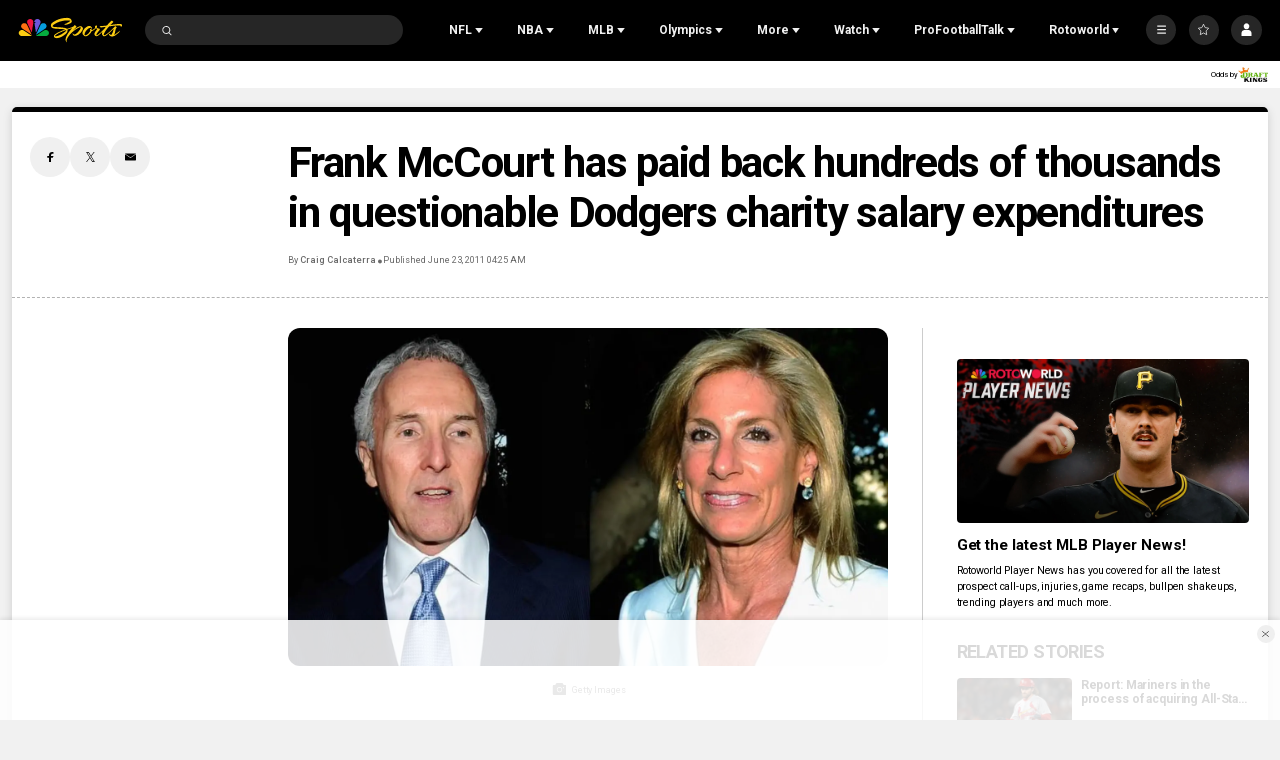

--- FILE ---
content_type: text/plain; charset=utf-8
request_url: https://widgets.media.sportradar.com/NBCUniversal/licensing
body_size: 10804
content:
U2FsdGVkX19zgSiRl3A02CLwyIg2CBKpcKUIgMyJBPTRVSVJ1kBCcpeEt5ZROYNHS1Eoxay4SG3agT4/yZ8Lr0CCU1y/G5lCBnmr4LhNYfGE6K9ceDfewJ+d7FhPktWo+98tAJRpBmYXsH8fsnbDNJOwMfuT23z7BgEbtvDCk9t61p01e4XrKiwh0K4WvgvedrC8MxSafdTNxL81bERq3ANIPGiQeqhAmZ/78xeYBRiR3cK5Izk04kW3tpqXg3mDfEWbLhcQMkeHuscN8dEQ1Sn9FNq8r2O+g0rgOsM491Z5J+Ji6wRoOCSto264Gd7E+Ol/RjvCsRWpfSAenqZtak/T0vpjHc0cGQ3DfikxzKwpJOSQRYz1xw0a8NsfzVIXkO5xrOO4CUGPGiXjSGgOmEGDbrJG2VmXFGUC+6pxUMYi8FTS1gAur+pseSJN/u1rqmKeLopZWRlquRc3j/biuNgsmpnm0ftzLqLgea2qf24LN4P5VjaV0uZeH8Dr4XV4/fNJz+Kv5Eh8mWofW2ChvDtba/sOcCkXRfy8CRfEX4B9xKygmGHAHFr/No/5eqN3+2k5m1gMEsVwZSDB1KYQOPTqI57iQweKystID0L6RiJu53YPZIy3OtwwiJMcFCRL/0Pge3tn6XlJruZC//SrZ81UT398WREFWqVFCasyQRlxYrk0n+tr6wuxTnAqiAunU5hUPtxZpCBtS5UHfDMtekc01lemaIow1cQmvEaI3BsckTH3ddJESWNAyDIfiI1eXcszmHpkNpmCqPtXiXXeyAatShdsjh5s7urt65+bF4V2P6Cv/Zv67vlTZlw2dRLAUB5PdekxLQVOpzRo/ap2p9Sdf9cokpuYpw3BCh7gMVDCdJZ+50iatWvFVcrsAhkrCy6SG79qnmjBS1vL6lGjh6vj/[base64]/v8uD54/ybszDyBFXy/Ukq1dNTTU4VX+IBPaeXQ0DQHTZSKr/2stedTl70qeL9PYlpMYgouNHSzCRhnFxDJDlAK4lSMtqzpvpD5o/GH+wDRP7lonNpsWOlr5R/isQtO1aBvkzBVXIXbh9AVSmZewnic8KqFacpCX4Tmw09reMp33dbDKTYsNqIGPmduoWqzd1B9YdJM6wndw8bMJ5iBVwumlfReFI9rTvoTnUb6wi1Sp11R2ztdW79pAsJN4LTDBK/MpSSYn4NrFL9UV2o3aWZ2xUpWHtKrgMCycIpendqQgD3ZStMwTLPMWph+kC6Xe4e4rfR1/srPDY9BAxj0n3OBdpTUcvlwxltrHZnCBcXur+sJAvkfKwQaSrwr5idzvG8i3YWiOcqZf7gutQYai0YwpNp6I0ANWwHafe2d6EaZ1YdlA1rYbVGcAxEwQhxCXDGO+v7evLUo+3Ulnj/uekZC6YbIXaXQBOxdU7Ihq+ApP3J6l6BKuBn/qQH0RopokJSGDY1N/Seew+dl/KNOuUw/LLdVlF0DjRmYQYbB4vl6eF6aKiJxF3x5eC5YtFFc3eDbVSdHuhHxWQ+Pi9+2KGHUHkbIq/GQ1S6qPiJe6AG5kJGJn5Dcrhit+fcYy5r/nvIV72cRjdaDsv50uE0oBkaauqzxr3mUxiKMVSfGjCrE/Bga9ZzwaVTVT71Wo4MptUR5rCJXoPTiKirhocwEDrRuCHVN2xzQkpWZAJ08KYS0b5YTZ/HtqsMcLb3B2Dlk7s8G/OyRQ6QutKIE/up5N1gvrObLzAssd86LuOjR/QOTYbEUE3RIk/O3p30Iquzqv3Puj+RPPjS0ZN1hGHxgpvPyMnDMinFfiZimaNsK5vVAq3Th4n2lYaMjGaAh3j0LkWkZ7tMK5d+kDYp/0bFwbQmaFj6zwl8xFiOTckk7D/bCNnzhKcamRHYVPb+UW6mJ41AxXC544ziSSTkVRL7+71ioTH/NR0GbGWuZ/pSpuIJyWyHWnsZFNO/fOo8iSr7Dgwq33Yu3wUQIJ9D9he9op5ecM9pC7VsYe0hJCMcs21sP+3wZMDjrKsV7o5AKH4wral+UocStmHina7RyttU8ZbS0y5enPdN+HNGwL5BNwjODMf6D4+kyPy2cFsI+2oRNaYZF1fOIcYzYbPY6G3kLhLkL1brg2RmSemZTLFonaZFU/VTZCtIrRhBe/tZrkqIS4tga2nDndyZe6Vwate1csi67HQD3v8qbplyC+ru1dzBwSshxYMBlBLlnfxxmT524cqvnv0vnFipd50VwO5u+r8p8bdjKWQP6+8QgoAcTjsO0Jr+bdS88hlPfp9NdUc7aqYKelZgxtYLtRHfAh0d6Ex4VzT2+1CCKXgraoUkcCAAL1DHkOv0gnvszm/455jBaOra4qGs7QF//Kz71pHhZ+KSIVfViQXo5Xw92KVb256cVj6wk2SMQGNLjUDBHvWBBj7AQve/1JCTIrFf1GhDRBYgbN+dLwFo0NKz30zF4DXsSm9w/P6Q2X+77rfng8ez6jNYaNBY3cFpzwu6GuS1yS54c+eg4jYhgQX23MUOQsBPO72c4Q/mlhpOyIH9P+sD9cDIiwBQ5k8sohcQuwFMohmr7JzkIeo7r6cqeGno36DAkpt6cIynbcmzvBYA5V9/EyFwTy8dtbikZtxhbrUzvvyQrG5jZmXHLiOBbaHImSEjz9VaaXLWNPu8TvsS4vf2pnb422BH3/u6fULJtFKSZ11Dm5WHLug+Hk6E37nFggmiB7BnKwYlRUIEHlo2XD5CfyEnHoeeysb3hxR5I92OkSBg+nihjhplynpq9tqd//bAa/XFISfEfsQ+VWfyMr6M+lDtonRkF0pA1W9gYCcHjxAaEKo8ciOCT4/TGM/TQiKCmhcLpAfGcs3xb7w5IuB1O082eJsQ0zdZlG0ZEu/Xe9zycV0TycxWAgObXpMt/WbzynOTQK6Jd1Dq9JcXu0ajv2BMOdBCkxE7mhTXCNiKsUoLiQGHix6uAvmyUuJSBgu/YkAilEo+zNwQFFlr6eMHFBaQ0LJc1w5HwfQjUV5rkYYD/v3oS2ctguc0qbxqaCp/IhHM01dE22yajWvyjT3KfDBZZjT07BamuqCLzpdcrnU9twMVaD8wjCzVNM5dVjhuNuWJhdKFciTBsa+MHuQ5z/0I4fg0ZFdtblV5vhBZEzgq6TrgpQF6snLVR8Glh0UX/k4CJqHNospk7j+QnHFUjA4juqLEWbaoTpU76ux+nfhbI6HBTfKAHhyX9mYNfLrsjisSwHoeBaCnqTDfjiQeGoojSbEF/HxjYf11BM9OfiGxGPtEQBHTz7EmfE787rdMD+L7uMVY6JnYbgHtDOZSV/t4Fzwb2UouemmRY8Vu5NO0jElUKDzm54ArzvyKIw46AkrvtB6OO9JeFT2NQvmQERLgxyp9LhSmy8PYJQGYb/[base64]/hHVJhGQFg+u3iceSROhyrUh4NOF3jVm4vUHoMBVxJ0RkaTVh9SqGxS7K0XaS2EQcno7mCuhZrUzZlaexHYg8ImpWN35Gc0RhzvR48/1xQAi5L7AYbGAPnt/rw8zIcAbhQI/dggv8eAQ7xwNbEGuQaAETZpERrmlvX64Jqo8RLdTUr8ttRarWtwKS4e93lynVpUWc5qpPzxPtZenc9Vt7QEFDzItvQ0Ieka39Afb88R7H64nxyULuaKRGjbYWFgUNCcSF/tfrXqp0o0EbZPuCqRHqDscU1x6vPJ/cno7DCgf/fSyx7N/tFmBPDyRPC3FkyD/d3+GdCaTSWC7xgJ1pHp6wPOKMALoKd+yh/JZtTHr7A6lXKTDzldS3M+nql5iTXydHaqbgVGfkQz0oQ4vznpeYl7/03ZEbi4gc3uA8zM8rvXMP2lS1qT7gORX4sETD9UJ/A2bb17fJcO8DhVqtKn/ysmdSkQNf0Nt5IeGkhIkjx6XDQK79BIXFBVOK8puF6eBSlr6kFkcd4m03tPlueAdswhidqU/F59ZO20FMIxnbxAUW2FXw6kjUuzdgrSeMBUxvpvlZeqzu+A8jOP30Tu66CaegsyLemUCJqEZsSlzdFfxWm/kyvgtw/ppgD7lk3KDaATtalwf4hyko+ukLN2gN2SWJF6Ku8ZFfq7zdFog1EmPdvITNXZGkAAoB4U+Xd8pNfrxitzwVGRQDHELZHEKt8rbw1eJYh1ugp2pYf0rRBdxR/GxZLG4LMqgbm2d4D7Rn97992aiBeokrFDAmAvuK70AOxzIm7fuW83D2TOG8HER7Bfe+iCVKPetnmQqKGhOjBIm8305xPY5Rze08QMGJdoVIsaJQF9eOsXMYSUSnMUfQ+Mt15q+7yYq2u0LtpMRI9HNYybgfle7gwHkunEgfYb7/bOsNyFTSiIA98ZkXplDau7WyV89gauIL35wXWZp/[base64]/w9/O3h9GxdvSnwkghWfFDipPhAp/klcaW+yi4hMvwFxQe8O0fnmEtEJwIetIv2jKHs/N1V3pYXbyP7I5D0kKXc0bxBJNZQlOkbDiWJACLsnaMJHedEHIeYldAp1djtyFy4WALOlkeE0a4lsPGug8F76FFkA0azTeeuaa8t9D51yjEiGoUNsL1syYhGTkgL+pohhPyDbiqT8KwTODQum5J50WZEqEbINMbawKhY30/zKBD93PE3YIMNTie1Xz1OA8X4XNmBivIQ3gRAzAv8MSbwSudhNsSV86moelaOLaRWVftkYOsOHlWAhiN9Ti2Xrajz44rmneSQlKh/p65Q4nnKiUT9tTSlGFSHr2Mhzbx4fFMzuXJv4wueJWqolurVjqX4MyC20od04WBPT7FQLMyChz9pHtiVOqEd3FemU9j6NYy2us1hyZq4FaCtbGF/e1iusi2qBpRgTY18jQvrqROM0GB7hCkkrrClhfHcigndLwUrP0FL6YAC/IgHTGjkd45fiDgJDahKklg2aAkawPr9CNABW0w9qXU5dlC3BouuaZcaPGtwbMakwIKcugEfZG/FAnBJ1rQbCdIHXoEaxQDpn0K7FcEasE1W2mIx/XhhZVtm9xqMv/xhsSn2862k29h96NGgxtH5Scje11s/ya1prXmFWu38noog8LQSaj3FJhgNPjln5+HYke3GdJ+g7OWhf53Sg3Qy8QrVzMMcmO4CG/ZKIiSg117ZsamnevnedFRh/0GqLTPzVQL3gLmud8f5k3373qWQojPlrJltYIS/n3ScHFrBesC9FDJ6u8z1j4lzdw1gs+K3ecG9/FYw3U5Bc+r1X+2gS6/0d2A55ey+BxvusqhyKT+kI7AQhNJFZDgYvr7yk1l+FdtRj3BBYF9AhCDSQL/QVQgpzc/JpV4D913rA+c7vMOPqrn4Uyt/yq7yezR2oD+yq2pLjItBMCpiq4qS3bDcfFXJ30MX/6JBtXDTr3Ka18KjUCuu4brV+zeA5Vic9ZIjvh6ooPGjC59PPtwuQKGrMZhTt6NRg18qo8/90ylE5a02DrKgw4aMPUpBC+81Y4v0fe3j4+N1j+8qgghnp4a7aHiHve6sIJTISzzalWQqrCzGgr1eRHhX/uQqDYbnkDRdyYIrPZ+GTkeDsRNcgf1ehQkIyDXVpfRh/fuVjmMdRabzeVMwGl855nErlPSbPWttVZin1uC4SLXa4AHqR0dMRtIRAatQTUKgAjS2RMJD3u/XHTYNEvW0RR/LW6m6SgpcCoMfErp0n/cFUV19hQSELcjvt2zFkgeKdSkiRHkH2hjC8SSqb8Ls2bRJ236u7QGRG1TU6KIoAws4pkhXQPIgHsInIW8RkxvXdwzgrJxbzmdW4Qkb4ietCWLqqs3+ZrwfTI+zQVpKsch/kMSCNf1LTp8xZ2tui0uXCBrZb2XbASm2wlPbH+UFtHQ2XrcHtYJ+4iBsPVzUQ/[base64]/7KNlk4cFuSWyr+6MaqqcNQSQ14PFtAPq8JBgD6+mXvgwUO7PpRMwpWxRbT5t4Pig/IQ8LfuJl16eKgSywS3AiiQ910AlI1SOOro7/FltUHlxrFON2rNQ+3+14PTgxvMr105Ofok+NktXzgrcykW5vIINnomkSwi9CLwq+XWPh1c7nfa2GXFcvKykhOKi/OCTnSMQwmJZJ7lSkElNjV5Oob3DCixQapkBXVi8UBTFtwBt3avyEQ9q8Tq/YdkQn9waysktrHxpozzzDkTESMKjkKX1e0ZVhtNMZ0u/mLqxdkiqc6dROcpAAyjolpD+7ftppVFqazLUk0z5ZTAq/9Wn2yjW9RNNYqhoWluNA3QLPmHeySPo2AU3odLpi5i1uUdCpe0sDul+7z5QzbpDg4haqeTd94QN44tsQquw/jjPFhkNtE+L33tr0cBcKDjgkMAgi2PxagUxnQm7pNr2uknR/gD9HPbSUQeN6oa3qN45Z3sDpHlcB2d7jZ6r9Sn33bnVlPafqgSuNP9DwEKqyYt6p5ulgQ2hrQkf+J5U/8aul+q/up2/4awo4cccYOomt/0JbU8wg9m6icDbUs939nALE8Y+1OYj/[base64]/Kx1bU3NaDKe8kCHQNJnI5srRq1qpzzMtUzWKZCPwhw1C7uNrR9tHzrYP8y5fpSAPIoMR4zutkJvaz3hYFlkzu23wBsYSqMtpBliBWt3pAVMkp3Vhsq4rk9LPwFvzEvDSoKSJxzLttdkQjj+rwRs5ORn+tndhZLQ4wNPqHVZfx/9a+dHOEOulbqFpkKJ0dl00tkPmpCy1goWX56upT4+ZNlIJgXDHHGU922DGzGKPw80khstMHH20/6YjJwlqXnBt0XlNLnDRzlgqDUdDyw8D/L8uU1o+kewhiRLD57yBdIE+GZQqQ5/ZVCkjdHrbWlttxJQE0HG3v0mLvDoWQmsM2pxvKjLbnASXvofnvaaxk9ZMD7YKUDYbmLIdW7Z5yzPVKmXPoR+XRGecv3JKMVc1FvLvFKNRzG/qPNsy2WiHYgcLfPEL2CwzUMm7VIMa2qVKwSxXWa3D8wgY6GdCuxfWRU/oBHPidTMVD6TFMylfC4T2qdyYPTP7X+AL1T60f8kNeN5aZuLvHiHkRbAAyNgegzv0VsfPpIOIPTrKfAGoiqXNa/rJQHcm5P5wiaZGZbfJTErBvj5BWRK2Kdf/X8wmHDkPX/bQzjBolVjc1MFstI+CLXAJQ0GIQS640P8F1TwTtF27PuhN0nFDi7sIqXHokTDuQ59xhUbv6IKXW1z9i29eRNjf3OssnTzqn3+BtEIo9r9cv8qFumVRclt7NLs/SE08tiyiGf3dmuGSHLmnSHaIt6C6TblHoIN5UOh7shLSDyD0K5Fhm6HXwEY/Uso5Tl98cJ9c6sqeQVtezyPn48MQP4pPyo6DbXZAknSgcEHR0ArJz1MqJcsP+QqS2gogGJGO2kkfYz8+/mUN9i5gGpg3A7Kh61U5Lm8YyYGB4ZYecpLdKLc7/fT0IzqbJh0IlSF1VUyssB0s2/y3QGk51P1bs3Amk9huMXc/phARJIYNz6Q1smvt6BARMD63lgmR+UjrdgPBWPFDcfyQcmNfZvuhEb4syBVww/fVnsJ2vONok0OMTaoKcXm0+CmWJW5Dg0VEkq5+vWYAaphWePF+A4hc/+VwJ7U3N4KleK3fU1vuzIjoEAKlFT9cp7cQxtw1pWCxACHSZyz3WZl0K6al3Pf7RXYptf3cX+hchfpsgT/egPBcXDpHJTEGMnK6WmLdd3giXfufRDS5gdRSx8jq9cKKjRpHynd6AjK50HYCc8vNFOojKVrvUz/IuvddhnW/YVDAjhsUwL2i380dpPDUWDXx/xyWkAHJPXSD0osDdkYmwDPk8z6jRZSqyp74qNb7K6vYun2hhT8w4lLJVPW/wvKoArtSS6NEKDEj1eU0KLs1/b9ZBOP+bKwWEwXBrhMsR2/Wy8oe2RCSqjQ2pAHb3IdVRjJSQYmxNN0fDe+WSbfTnR91lwBmYXmEYxYULRe8i2ELDVNvD2V6k5lk74K0kLeGtTVHVnOkJUmzJ7nVhUXlR82sdTfVWzQpSOtaaWOiO0yCZzInwf+kDWfgkNVmGOeRaV3XsFXmfoGlQ4pwwtDYdU1KGtr/y1hWzQML0lkPkzeMR56WChOzC+2ptQNkPMxvvJijPfLBp/o8M/dwLDcqft12bTaQn/sdMlhVtfIfwSWIbyRI+6Ap66JcUO1MTZP1mjxQ2kFCPAkcPSSTfY6hvOF5vDFu5wTyMIWgB4HwjnQtuaZuCz1n96Fur0oeoNeIG1H4iMFgQ+Wwu92qjBZEMU6l7XsrfzroM6SDWtttMswW/FtbKCGND8KxcKRAYcYO21jYZ/Y9v5c6z/PvIG+PAP4bWUQ/RZwswM14cD8yIdO6xaj38nkLSrWHtaXDTt28H/d5sY4zo03SWh9+sOE7x/9UT55PpYY2XDh/PW2dn3/WEzhMgXzl+xs4GigrH1d0lequ1DImyn9Pej6kkXguAg7JrDvKaV2Q9WF9pr/1kQ0s80tg9Q7Tij9WlCIBI/ERvD/eTivNpAUA8zD76MyfF5xQBLhuTg1IsDJc0YnI2lKI8gMTXuR7JPYnaqEvnhNNfx45j5Ok6M28v53QY/hyw5vNuVZLfQakOQ7siT/EPwlK8DLONd0Sid0DuWcu51ud/cESOUKOCni45cuFZ79f6MkrQY0gc14flIWZsLyn5VjxsGhgv24u3xdHex/cokzAT6kiDQm1jJuF64Ia07YtsYl6UZgZOFMaKfltPCt2tl2+oTSSYkLNQJls4kfSk8dmkstK12gXFO0PdGY+oeQFPD8ysnjyaNb7TFlaWIXiTlde26t5UQzCYEpjVQq/Tw9EN/JXWSnKKThJc7y7Jy0G6lIKlizFPkolioiBp5Hxn81xYyaARvC8SEhcFR8aSTlNqKoWX7oT3nwrDD2Dqz/eMk7JzXxT52TRi0gjJNtnfgwl7OEsUvMhOvhh2TbtFi07fIMh0MUxbrTX4GiuDyFHSLHRMcZgxnku4jMkg1gacxpUtbrI3MrZbi/uWqXg0TTyxCSr5bqq1sLqmZAVv6lBOeVpBkMLtop5H/[base64]/nKWsxXlBuJVwQ/iq0BTnfBUYKiPI3MUQmXtyV8ZQaSpXdg0rNnBMIDxB+6egOm6pgEffwGaTeTuzpu76862gNr87Wd3y89hvEc3p89PHhnUj+gJcQuAdof4UVlbNf8JX/jyqms37qwB/f8LhcHXRP5qqMAvXYGAA6m5ODDSZ83SKDYzGeO9TVHB8bkb1TrMIrQ9gHtsByCv13JSULBpc7FOodYfEdGwV2QZNqqM6aK8rYYSN0BdnKBMd0omX9BjwSyi61pPoLEkvhk1l1U4fT9+byL2dAjDObP9eJyNw+BpicABtuJIA7sf/EeEfeh5WzgV9Ybw6elsYpxNRueO/[base64]/voCcKUNPOwyZRy3WlfSVcdKd0MS8HBEfthezMovEsiXrLDriByp3eig2G3x8S9dbU9B5nQ+/QZ2kE4MinXSfucXOyBwI+R2R9GTivGDrEK+xVIP9lDkUqwcAokOc2QppCh/hYi/Lbl7tXyhTkvtN9ZxQPKJC8ki40nZQ/N7CV5gw3SI3bpru+kidDk6pCjs8u1iwwvH6nkPk1owy+KoqFT0sioWOxm6qQ7QoI5KxSqhAadRJHjoZjMLlxWS/4rsUIs+DAavpQ/IjN/9Yxol8eXe5uCJUhFpFnZqY0hH+5/Oi0fFNEBQ/b3AvDmNOGio4rC4JmNgUVmz6uN6trOn+Di4vine8ww6Xxvkc/dyY6iY/IqS8r/uQBTA6SVcp5YJXe5lPgiIJXskZOZ5IaSIoLlccmkHaLEHOF7TamoUbDmVx3RnHPg5swQYXw+EjX78Yvuzfh5ow+p3oY4SHe64n0fEKN/sgu0TDLVqCL8R7M04sfBeLxXsw8Yovnx27FE3r7b/JPjPpaLHd1ra+ZVD3JufiJ3Ums5bUlOygUgHK5jUKVMRBFzwGDSseiYSbJB5jPnG+FoC6o3z0OtfoWPPZdrsWpwLWh9O4TuPJGwKnQ6txqF4/X7PseK83pzKnbTXEG91/JqblXcFPpi2eVkn9zXMimH4Gk7t8Nlq0nCEi3s4TLt3yXC4pJnxN/1of+WDfOP2IhkEWb8IZjZO0XDp/O+WHBqS9enR+ZSKut06VjpfkRX23J7GJLHcqDNK1sN7WNW8PMl0CCBloStH0aHsxCJYqC7Vs/1WhGXuN0yPG4TdkIVDLkE6FOAhnHZNIX71rIFrEISvCsMxK/IJjpsPCtkZ9tLXABA8Kj0OFQ2eQpZ7yL5Pzi7BKMI+n7sZ0/sM37MO+In9T0QYfyAsTQaR+HibKFMO/h7xE0t5Uy+xYt8kJZcZxDzsb48Mzoczsxbrbw3U1oNl2eFJ0xiGIjqYRtcPd1vPqkV+uvmRP8fRE8RP/+Xy/LsW7ka/ePmaNMJ1A99gs4hq+G/oUYyysHoDsjPhJ7P4Qq9q+UaN763cTa8yfTOrANSY5wcOpseVmFqwyfM9pBJvEMzMMQOhzVhFI/virgk8kcpvzbQDSeoP9jyqpmgkElCAWJFcIMzR/+0IJcRqDZlNL0RrSM8Kl2YY3xBBIXjshlSLNL6GBPZGEGcWok8pT4TaMqr7tdWuSMU0RvzPwZTfYg7XQzMxVjOKD4LMqq5i1svBfmRM7/EztzD51zSCFUWNvyO4ZGFYQAky8A7fURCqJErAhRz2v/3i5QmW9Sf4uaprrfarELjyUlPK/[base64]/oY4grna158NCuiJKER2137+TILk4ENWPqGLWickNDpXfk+rOLnhJMIY46+3eDALE/3V3/kWofqvcxl4VZGbbm6muDaKihm46FFF452tVAFlgq1uVkh1+WuHF3EPTVxZflQRkOGJ49L6tcwmOOVWk+4Il8hvBSuCeRGjqVIv8CQa10WGx3MKM/TUxrdE/Mn0yP4uEXfh6hXaKhJIZ1k6/AcqIHp+bNuZte2Gv91lXAOlNEhYIm3+hJHwKWFTZxYnv+VjCJUfEc42F18+SQ6Em1BHh2vU58aJp2y1ODmWjiOmYBRJ5aMv15+FVtWJq2YuA22hEZYMMUnAwcW5y0rlLrxsInk7HXOI6Tu2eh9igzc67MzwUCWM6uu5+DkDXfFeVs/Pc1m3N14L9Y9Sl8oJqiSKUvY62Ae9XdSZPUv3gZBL9flgm1irmNVL+dib8osI8O+FCX1mJCyLaDOTXiDuqtBhILaEKG+0/cdFI1rPRU/Vpdblolh/saNuf0Ey+eYfjCMW6MU/LyJAWTvDJsZjgAtRmLY7N2obC2qa/2rPBvISKSjkx3zH2yGiawopIR6NVjgvKQ1dV5eXgmIbqBPC27d3OunMCgLOhUxJmFOlVWmhtx6Ghx9cb2O5kwIR9QuxmAMNfZrPiqeJ5L0FCaPWVz9sn6ZhAUgzbmVC5zHUQAlXFzzPIcBb0duHwasEDbOsNMUwolMzvxTFmi3EuB89GNqOTkm4Ky0HGi1Yc72XaEY/A3v0EAHxtsCqrplsaG9iHCsqyXAzITGBB8qFuklqdfmu7ccg85H/dyExMRC0sdhGuCWSf3MJRQvUs+un+uNxhf5ReCdgvkxnFWmTNchaaNvj557HFA6+xUpFtyZh20O0x+8oLOVNJa8bt/u1CANz1s7u6W9qTX+5Dm//z0OdKyI8dnJxenw2gr8hESQMBSIWCGGcPWrWsBPQUP3YKFDj3K1fiA2Fv+nO6iMH+4UVnWnnye1nXgBc33Vnn3NsrwahcAgmBCHizlqOZO45+r3JvRGb4r+zXeDa7bdMx5Ai933TLLAzr5bbPjuP3uk3fP1NKRWLMR2/pX3j1tEOEa6hcsa0KIAtWUlSZdRLi4pqBpNedlPMH2X0zWMKEMjBisKj0ulQItEyLt6+jVkWKS5Ie4yNkiBtGwNzzw8w8/DKONvBniyWGlOv6axkyLgIBgFuqbp8AkAU1ssFjg9cOX1Ki9Qr+hYu7952QoRoo9GlcxnXGTEdJGjh9aw1r4FZubKV+MSIbsxOIwteLRz7aplVbNTlXHG8HZjE/Sc/dzcCj7mYrYD6xFLHclcFo/RXtbpR/gmUoI8s29gBMFzVImN+se6TwzIOvj/bel7+sHypcxqhNPa2T1xkAoyWow9ieBvHixOVbH8YVbwfa8yLHhm9FPbWhRusE1XiVZ+omd2+HADm7XXncq03em6s/jqLJYmpbCZfcqIhMTf0vRmcdhhm8eEkv4QKcYgERtg6RgmPO+huUzCxp59YyKlCYo/pSCrSVGvVdHf/TPOaQzIxFcIng5Xy8nluy2tVqsojAwKhI8OtqbCjwuJX+qN6TdR+31pnS96u1ryntiRuuU19jQ08PvtEqvGmq93b7SFgFVmWidAqJKCD6ZOZZ5AYDeTwqPIp+HQ4VlrSANy0o+Tku7UUVki0D4EN2ucm/[base64]/1Kvt83O+G2Niq/DzbSm8FOuQ+m/BPbDCYMccpGn619jo3q3P2ktdRzxOW/ekc=